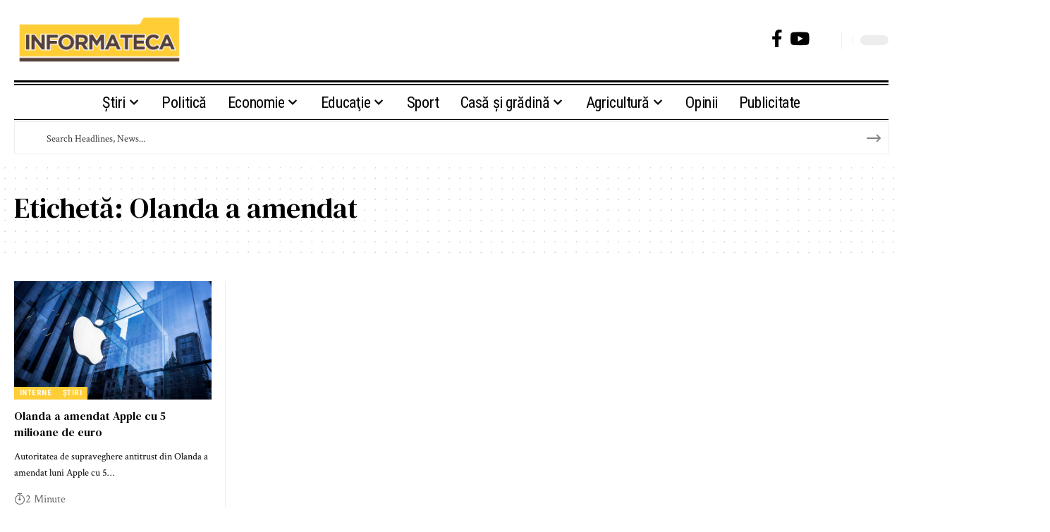

--- FILE ---
content_type: text/html; charset=UTF-8
request_url: https://informateca.ro/eticheta/olanda-a-amendat/
body_size: 17355
content:
<!DOCTYPE html><html lang="ro-RO"><head><script data-no-optimize="1">var litespeed_docref=sessionStorage.getItem("litespeed_docref");litespeed_docref&&(Object.defineProperty(document,"referrer",{get:function(){return litespeed_docref}}),sessionStorage.removeItem("litespeed_docref"));</script> <meta charset="UTF-8" /><meta http-equiv="X-UA-Compatible" content="IE=edge" /><meta name="viewport" content="width=device-width, initial-scale=1.0" /><link rel="profile" href="https://gmpg.org/xfn/11" /><meta name='robots' content='index, follow, max-image-preview:large, max-snippet:-1, max-video-preview:-1' /><title>Olanda a amendat Arhive &#8226; Informateca</title><meta name="description" content="tds_thumb_td_696x385_retina" /><link rel="preconnect" href="https://fonts.gstatic.com" crossorigin><link rel="preload" as="style" onload="this.onload=null;this.rel='stylesheet'" id="rb-preload-gfonts" href="https://fonts.googleapis.com/css?family=Crimson+Text%3A400%2C600%2C700%2C400italic%2C600italic%2C700italic%7CDM+Serif+Text%3A400%2C400italic%7CRoboto+Condensed%3A700%2C400&amp;display=swap" crossorigin><noscript><link rel="stylesheet" href="https://fonts.googleapis.com/css?family=Crimson+Text%3A400%2C600%2C700%2C400italic%2C600italic%2C700italic%7CDM+Serif+Text%3A400%2C400italic%7CRoboto+Condensed%3A700%2C400&amp;display=swap"></noscript><link rel="canonical" href="https://informateca.ro/eticheta/olanda-a-amendat/" /><meta property="og:locale" content="ro_RO" /><meta property="og:type" content="article" /><meta property="og:title" content="Olanda a amendat Arhive &#8226; Informateca" /><meta property="og:description" content="tds_thumb_td_696x385_retina" /><meta property="og:url" content="https://informateca.ro/eticheta/olanda-a-amendat/" /><meta property="og:site_name" content="Informateca" /><meta property="og:image" content="https://informateca.ro/wp-content/uploads/2022/07/logo-informateca.png" /><meta property="og:image:width" content="1009" /><meta property="og:image:height" content="312" /><meta property="og:image:type" content="image/png" /><meta name="twitter:card" content="summary_large_image" /> <script type="application/ld+json" class="yoast-schema-graph">{"@context":"https://schema.org","@graph":[{"@type":"CollectionPage","@id":"https://informateca.ro/eticheta/olanda-a-amendat/","url":"https://informateca.ro/eticheta/olanda-a-amendat/","name":"Olanda a amendat Arhive &#8226; Informateca","isPartOf":{"@id":"https://informateca.ro/#website"},"primaryImageOfPage":{"@id":"https://informateca.ro/eticheta/olanda-a-amendat/#primaryimage"},"image":{"@id":"https://informateca.ro/eticheta/olanda-a-amendat/#primaryimage"},"thumbnailUrl":"https://informateca.ro/wp-content/uploads/2017/04/apple-fbi-514451372.jpg","description":"tds_thumb_td_696x385_retina","breadcrumb":{"@id":"https://informateca.ro/eticheta/olanda-a-amendat/#breadcrumb"},"inLanguage":"ro-RO"},{"@type":"ImageObject","inLanguage":"ro-RO","@id":"https://informateca.ro/eticheta/olanda-a-amendat/#primaryimage","url":"https://informateca.ro/wp-content/uploads/2017/04/apple-fbi-514451372.jpg","contentUrl":"https://informateca.ro/wp-content/uploads/2017/04/apple-fbi-514451372.jpg","width":2500,"height":1667,"caption":"MacBook Air"},{"@type":"BreadcrumbList","@id":"https://informateca.ro/eticheta/olanda-a-amendat/#breadcrumb","itemListElement":[{"@type":"ListItem","position":1,"name":"tds_thumb_td_696x385_retinatds_thumb_td_696x385_retinaPrima pagină","item":"https://informateca.ro/"},{"@type":"ListItem","position":2,"name":"Olanda a amendat"}]},{"@type":"WebSite","@id":"https://informateca.ro/#website","url":"https://informateca.ro/","name":"Informateca.ro","description":"Informateca","publisher":{"@id":"https://informateca.ro/#organization"},"alternateName":"Sursa ta de informații actualizate și credibile","potentialAction":[{"@type":"SearchAction","target":{"@type":"EntryPoint","urlTemplate":"https://informateca.ro/?s={search_term_string}"},"query-input":{"@type":"PropertyValueSpecification","valueRequired":true,"valueName":"search_term_string"}}],"inLanguage":"ro-RO"},{"@type":"Organization","@id":"https://informateca.ro/#organization","name":"informateca.ro","url":"https://informateca.ro/","logo":{"@type":"ImageObject","inLanguage":"ro-RO","@id":"https://informateca.ro/#/schema/logo/image/","url":"https://informateca.ro/wp-content/uploads/2022/07/logo-informateca.png","contentUrl":"https://informateca.ro/wp-content/uploads/2022/07/logo-informateca.png","width":1009,"height":312,"caption":"informateca.ro"},"image":{"@id":"https://informateca.ro/#/schema/logo/image/"},"sameAs":["https://www.facebook.com/informateca.ro"]}]}</script> <link rel="alternate" type="application/rss+xml" title="Informateca &raquo; Flux" href="https://informateca.ro/feed/" /><link rel="alternate" type="application/rss+xml" title="Informateca &raquo; Flux comentarii" href="https://informateca.ro/comments/feed/" /><link rel="alternate" type="application/rss+xml" title="Informateca &raquo; Flux etichetă Olanda a amendat" href="https://informateca.ro/eticheta/olanda-a-amendat/feed/" /> <script type="application/ld+json">{
    "@context": "https://schema.org",
    "@type": "Organization",
    "legalName": "Informateca",
    "url": "https://informateca.ro/",
    "logo": "https://informateca.ro/wp-content/uploads/2022/07/logo-informateca.png",
    "sameAs": [
        "https://www.facebook.com/informateca.ro",
        "https://www.youtube.com/@InformaTecaro"
    ]
}</script> <link data-optimized="2" rel="stylesheet" href="https://informateca.ro/wp-content/litespeed/css/68000763b967fac71d24a7ceac62f216.css?ver=3da98" /> <script type="litespeed/javascript" data-src="https://informateca.ro/wp-includes/js/jquery/jquery.min.js?ver=3.7.1" id="jquery-core-js"></script> <link rel="preload" href="https://informateca.ro/wp-content/themes/foxiz/assets/fonts/icons.woff2?ver=2.5.0" as="font" type="font/woff2" crossorigin="anonymous"><link rel="https://api.w.org/" href="https://informateca.ro/wp-json/" /><link rel="alternate" title="JSON" type="application/json" href="https://informateca.ro/wp-json/wp/v2/tags/24114" /><link rel="EditURI" type="application/rsd+xml" title="RSD" href="https://informateca.ro/xmlrpc.php?rsd" /><meta name="generator" content="WordPress 6.9" /><meta name="generator" content="Elementor 3.34.4; features: e_font_icon_svg, additional_custom_breakpoints; settings: css_print_method-external, google_font-enabled, font_display-swap">
 <script type="litespeed/javascript" data-src="https://www.googletagmanager.com/gtag/js?id=G-N9Q4X789FY"></script> <script type="litespeed/javascript">window.dataLayer=window.dataLayer||[];function gtag(){dataLayer.push(arguments)}
gtag('js',new Date());gtag('config','G-N9Q4X789FY')</script> <script type="application/ld+json">{
    "@context": "https://schema.org",
    "@type": "WebSite",
    "@id": "https://informateca.ro/#website",
    "url": "https://informateca.ro/",
    "name": "Informateca",
    "potentialAction": {
        "@type": "SearchAction",
        "target": "https://informateca.ro/?s={search_term_string}",
        "query-input": "required name=search_term_string"
    }
}</script> <meta name="onesignal" content="wordpress-plugin"/> <script type="litespeed/javascript">window.OneSignalDeferred=window.OneSignalDeferred||[];OneSignalDeferred.push(function(OneSignal){var oneSignal_options={};window._oneSignalInitOptions=oneSignal_options;oneSignal_options.serviceWorkerParam={scope:'/'};oneSignal_options.serviceWorkerPath='OneSignalSDKWorker.js.php';OneSignal.Notifications.setDefaultUrl("https://informateca.ro");oneSignal_options.wordpress=!0;oneSignal_options.appId='2f7a8be7-c9ab-49f4-910e-d499bb30b85e';oneSignal_options.allowLocalhostAsSecureOrigin=!0;oneSignal_options.welcomeNotification={};oneSignal_options.welcomeNotification.title="Informateca";oneSignal_options.welcomeNotification.message="Bine ai venit în comunitatea noastră";oneSignal_options.path="https://informateca.ro/wp-content/plugins/onesignal-free-web-push-notifications/sdk_files/";oneSignal_options.safari_web_id="web.onesignal.auto.0c986762-0fae-40b1-a5f6-ee95f7275a97";oneSignal_options.promptOptions={};oneSignal_options.promptOptions.actionMessage="Află noutăți din Politică, Economie, Sport";oneSignal_options.promptOptions.exampleNotificationTitleDesktop="Aceasta este o notificare-exemplu";oneSignal_options.promptOptions.exampleNotificationMessageDesktop="Notificările vor apărea pe computerul tău";oneSignal_options.promptOptions.exampleNotificationTitleMobile="Aceasta este o notificare-exemplu";oneSignal_options.promptOptions.exampleNotificationMessageMobile="Notificările vor apărea pe mobilul tău";oneSignal_options.promptOptions.exampleNotificationCaption="Vei putea mereu sa iti schimbi preferintele";oneSignal_options.promptOptions.acceptButtonText="Da";oneSignal_options.promptOptions.cancelButtonText="Încă nu";oneSignal_options.promptOptions.siteName="https://informateca.ro";oneSignal_options.promptOptions.autoAcceptTitle="Da";OneSignal.init(window._oneSignalInitOptions);OneSignal.Slidedown.promptPush()});function documentInitOneSignal(){var oneSignal_elements=document.getElementsByClassName("OneSignal-prompt");var oneSignalLinkClickHandler=function(event){OneSignal.Notifications.requestPermission();event.preventDefault()};for(var i=0;i<oneSignal_elements.length;i++)
oneSignal_elements[i].addEventListener('click',oneSignalLinkClickHandler,!1);}
if(document.readyState==='complete'){documentInitOneSignal()}else{window.addEventListener("load",function(event){documentInitOneSignal()})}</script> <link rel="icon" href="https://informateca.ro/wp-content/uploads/2024/10/cropped-Informateca-Icon-32x32.png" sizes="32x32" /><link rel="icon" href="https://informateca.ro/wp-content/uploads/2024/10/cropped-Informateca-Icon-192x192.png" sizes="192x192" /><link rel="apple-touch-icon" href="https://informateca.ro/wp-content/uploads/2024/10/cropped-Informateca-Icon-180x180.png" /><meta name="msapplication-TileImage" content="https://informateca.ro/wp-content/uploads/2024/10/cropped-Informateca-Icon-270x270.png" /></head><body class="archive tag tag-olanda-a-amendat tag-24114 wp-embed-responsive wp-theme-foxiz elementor-default elementor-kit-180134 menu-ani-2 hover-ani-1 btn-ani-1 btn-transform-1 is-rm-1 lmeta-dot loader-1 dark-sw-1 mtax-1 is-hd-rb_template is-backtop " data-theme="default"><div class="site-outer"><div id="site-header" class="header-wrap rb-section header-template"><div class="navbar-outer navbar-template-outer"><div id="header-template-holder"><div class="header-template-inner"><div data-elementor-type="wp-post" data-elementor-id="1954" class="elementor elementor-1954"><section class="elementor-section elementor-top-section elementor-element elementor-element-c4ad8c6 elementor-section-content-middle e-section-sticky elementor-section-boxed elementor-section-height-default elementor-section-height-default" data-id="c4ad8c6" data-element_type="section" data-settings="{&quot;header_sticky&quot;:&quot;section-sticky&quot;,&quot;background_background&quot;:&quot;classic&quot;}"><div class="elementor-container elementor-column-gap-custom"><div class="elementor-column elementor-col-50 elementor-top-column elementor-element elementor-element-84485b0" data-id="84485b0" data-element_type="column"><div class="elementor-widget-wrap elementor-element-populated"><div class="elementor-element elementor-element-0491451 elementor-widget elementor-widget-foxiz-logo" data-id="0491451" data-element_type="widget" data-widget_type="foxiz-logo.default"><div class="elementor-widget-container"><div class="the-logo">
<a href="https://informateca.ro">
<img data-lazyloaded="1" src="[data-uri]" loading="lazy" loading="lazy" fetchpriority="auto" decoding="async" data-mode="default" width="1009" height="312" data-src="https://informateca.ro/wp-content/uploads/2022/07/logo-informateca.png" alt="logo informateca" />
<img data-lazyloaded="1" src="[data-uri]" loading="lazy" loading="lazy" fetchpriority="auto" decoding="async" data-mode="dark" width="1009" height="312" data-src="https://informateca.ro/wp-content/uploads/2022/07/logo-informateca.png" alt="logo informateca" />
</a></div></div></div></div></div><div class="elementor-column elementor-col-25 elementor-top-column elementor-element elementor-element-25035ec" data-id="25035ec" data-element_type="column"><div class="elementor-widget-wrap"></div></div><div class="elementor-column elementor-col-25 elementor-top-column elementor-element elementor-element-9131426" data-id="9131426" data-element_type="column"><div class="elementor-widget-wrap elementor-element-populated"><div class="elementor-element elementor-element-577743c elementor-widget__width-auto elementor-widget elementor-widget-foxiz-social-list" data-id="577743c" data-element_type="widget" data-widget_type="foxiz-social-list.default"><div class="elementor-widget-container"><div class="header-social-list"><div class="e-social-holder">
<a class="social-link-facebook" aria-label="Facebook" data-title="Facebook" href="https://www.facebook.com/informateca.ro" target="_blank" rel="noopener nofollow"><i class="rbi rbi-facebook" aria-hidden="true"></i></a><a class="social-link-youtube" aria-label="YouTube" data-title="YouTube" href="https://www.youtube.com/@InformaTecaro" target="_blank" rel="noopener nofollow"><i class="rbi rbi-youtube" aria-hidden="true"></i></a></div></div></div></div><div class="elementor-element elementor-element-f70b0cf elementor-widget__width-auto elementor-widget elementor-widget-foxiz-search-icon" data-id="f70b0cf" data-element_type="widget" data-widget_type="foxiz-search-icon.default"><div class="elementor-widget-container"><div class="wnav-holder w-header-search header-dropdown-outer">
<a href="#" role="button" data-title="Search" class="icon-holder header-element search-btn search-trigger" aria-label="Search">
<span class="search-icon-svg"></span>							</a><div class="header-dropdown"><div class="header-search-form is-icon-layout"><form method="get" action="https://informateca.ro/" class="rb-search-form"  data-search="post" data-limit="0" data-follow="0" data-tax="category" data-dsource="0"  data-ptype=""><div class="search-form-inner"><span class="search-icon"><span class="search-icon-svg"></span></span><span class="search-text"><input type="text" class="field" placeholder="Search Headlines, News..." value="" name="s"/></span><span class="rb-search-submit"><input type="submit" value="Search"/><i class="rbi rbi-cright" aria-hidden="true"></i></span></div></form></div></div></div></div></div><div class="elementor-element elementor-element-156a520 elementor-widget__width-auto elementor-widget elementor-widget-foxiz-dark-mode-toggle" data-id="156a520" data-element_type="widget" data-widget_type="foxiz-dark-mode-toggle.default"><div class="elementor-widget-container"><div class="dark-mode-toggle-wrap"><div class="dark-mode-toggle">
<span class="dark-mode-slide">
<i class="dark-mode-slide-btn mode-icon-dark" data-title="Schimbă la tema luminoasă"><svg class="svg-icon svg-mode-dark" aria-hidden="true" role="img" focusable="false" xmlns="http://www.w3.org/2000/svg" viewBox="0 0 1024 1024"><path fill="currentColor" d="M968.172 426.83c-2.349-12.673-13.274-21.954-26.16-22.226-12.876-0.22-24.192 8.54-27.070 21.102-27.658 120.526-133.48 204.706-257.334 204.706-145.582 0-264.022-118.44-264.022-264.020 0-123.86 84.18-229.676 204.71-257.33 12.558-2.88 21.374-14.182 21.102-27.066s-9.548-23.81-22.22-26.162c-27.996-5.196-56.654-7.834-85.176-7.834-123.938 0-240.458 48.266-328.098 135.904-87.638 87.638-135.902 204.158-135.902 328.096s48.264 240.458 135.902 328.096c87.64 87.638 204.16 135.904 328.098 135.904s240.458-48.266 328.098-135.904c87.638-87.638 135.902-204.158 135.902-328.096 0-28.498-2.638-57.152-7.828-85.17z"></path></svg></i>
<i class="dark-mode-slide-btn mode-icon-default" data-title="Schimbă la tema întunecată"><svg class="svg-icon svg-mode-light" aria-hidden="true" role="img" focusable="false" xmlns="http://www.w3.org/2000/svg" viewBox="0 0 232.447 232.447"><path fill="currentColor" d="M116.211,194.8c-4.143,0-7.5,3.357-7.5,7.5v22.643c0,4.143,3.357,7.5,7.5,7.5s7.5-3.357,7.5-7.5V202.3 C123.711,198.157,120.354,194.8,116.211,194.8z" /><path fill="currentColor" d="M116.211,37.645c4.143,0,7.5-3.357,7.5-7.5V7.505c0-4.143-3.357-7.5-7.5-7.5s-7.5,3.357-7.5,7.5v22.641 C108.711,34.288,112.068,37.645,116.211,37.645z" /><path fill="currentColor" d="M50.054,171.78l-16.016,16.008c-2.93,2.929-2.931,7.677-0.003,10.606c1.465,1.466,3.385,2.198,5.305,2.198 c1.919,0,3.838-0.731,5.302-2.195l16.016-16.008c2.93-2.929,2.931-7.677,0.003-10.606C57.731,168.852,52.982,168.851,50.054,171.78 z" /><path fill="currentColor" d="M177.083,62.852c1.919,0,3.838-0.731,5.302-2.195L198.4,44.649c2.93-2.929,2.931-7.677,0.003-10.606 c-2.93-2.932-7.679-2.931-10.607-0.003l-16.016,16.008c-2.93,2.929-2.931,7.677-0.003,10.607 C173.243,62.12,175.163,62.852,177.083,62.852z" /><path fill="currentColor" d="M37.645,116.224c0-4.143-3.357-7.5-7.5-7.5H7.5c-4.143,0-7.5,3.357-7.5,7.5s3.357,7.5,7.5,7.5h22.645 C34.287,123.724,37.645,120.366,37.645,116.224z" /><path fill="currentColor" d="M224.947,108.724h-22.652c-4.143,0-7.5,3.357-7.5,7.5s3.357,7.5,7.5,7.5h22.652c4.143,0,7.5-3.357,7.5-7.5 S229.09,108.724,224.947,108.724z" /><path fill="currentColor" d="M50.052,60.655c1.465,1.465,3.384,2.197,5.304,2.197c1.919,0,3.839-0.732,5.303-2.196c2.93-2.929,2.93-7.678,0.001-10.606 L44.652,34.042c-2.93-2.93-7.679-2.929-10.606-0.001c-2.93,2.929-2.93,7.678-0.001,10.606L50.052,60.655z" /><path fill="currentColor" d="M182.395,171.782c-2.93-2.929-7.679-2.93-10.606-0.001c-2.93,2.929-2.93,7.678-0.001,10.607l16.007,16.008 c1.465,1.465,3.384,2.197,5.304,2.197c1.919,0,3.839-0.732,5.303-2.196c2.93-2.929,2.93-7.678,0.001-10.607L182.395,171.782z" /><path fill="currentColor" d="M116.22,48.7c-37.232,0-67.523,30.291-67.523,67.523s30.291,67.523,67.523,67.523s67.522-30.291,67.522-67.523 S153.452,48.7,116.22,48.7z M116.22,168.747c-28.962,0-52.523-23.561-52.523-52.523S87.258,63.7,116.22,63.7 c28.961,0,52.522,23.562,52.522,52.523S145.181,168.747,116.22,168.747z" /></svg></i>
</span></div></div></div></div></div></div></div></section><section class="elementor-section elementor-top-section elementor-element elementor-element-5d9fcc2 e-section-sticky elementor-section-boxed elementor-section-height-default elementor-section-height-default" data-id="5d9fcc2" data-element_type="section" data-settings="{&quot;header_sticky&quot;:&quot;section-sticky&quot;}"><div class="elementor-container elementor-column-gap-custom"><div class="elementor-column elementor-col-100 elementor-top-column elementor-element elementor-element-e496e81" data-id="e496e81" data-element_type="column"><div class="elementor-widget-wrap elementor-element-populated"><div class="elementor-element elementor-element-d775631 elementor-widget-divider--view-line elementor-widget elementor-widget-divider" data-id="d775631" data-element_type="widget" data-widget_type="divider.default"><div class="elementor-divider">
<span class="elementor-divider-separator">
</span></div></div><div class="elementor-element elementor-element-0557791 is-divider-0 elementor-widget elementor-widget-foxiz-navigation" data-id="0557791" data-element_type="widget" data-widget_type="foxiz-navigation.default"><div class="elementor-widget-container"><nav id="site-navigation" class="main-menu-wrap template-menu" aria-label="main menu"><ul id="menu-meniu-principal" class="main-menu rb-menu large-menu" itemscope itemtype="https://www.schema.org/SiteNavigationElement"><li id="menu-item-195039" class="menu-item menu-item-type-taxonomy menu-item-object-category menu-item-has-children menu-item-195039"><a href="https://informateca.ro/stiri/"><span>Știri</span></a><ul class="sub-menu"><li id="menu-item-195041" class="menu-item menu-item-type-taxonomy menu-item-object-category menu-item-195041"><a href="https://informateca.ro/stiri/stiri-interne/"><span>Interne</span></a></li><li id="menu-item-195040" class="menu-item menu-item-type-taxonomy menu-item-object-category menu-item-195040"><a href="https://informateca.ro/stiri/stiri-externe/"><span>Externe</span></a></li><li id="menu-item-195042" class="menu-item menu-item-type-taxonomy menu-item-object-category menu-item-195042"><a href="https://informateca.ro/stiri/sanatate/"><span>Sănătate</span></a></li><li id="menu-item-195043" class="menu-item menu-item-type-taxonomy menu-item-object-category menu-item-195043"><a href="https://informateca.ro/stiri/showbiz/"><span>Showbiz</span></a></li><li id="menu-item-195044" class="menu-item menu-item-type-taxonomy menu-item-object-category menu-item-195044"><a href="https://informateca.ro/stiri/turism/"><span>Turism și relaxare</span></a></li></ul></li><li id="menu-item-195036" class="menu-item menu-item-type-taxonomy menu-item-object-category menu-item-195036"><a href="https://informateca.ro/politica-activitate-social-istorica/"><span>Politică</span></a></li><li id="menu-item-195024" class="menu-item menu-item-type-taxonomy menu-item-object-category menu-item-has-children menu-item-195024"><a href="https://informateca.ro/economie/"><span>Economie</span></a><ul class="sub-menu"><li id="menu-item-195025" class="menu-item menu-item-type-taxonomy menu-item-object-category menu-item-195025"><a href="https://informateca.ro/economie/auto/"><span>Auto</span></a></li><li id="menu-item-195026" class="menu-item menu-item-type-taxonomy menu-item-object-category menu-item-195026"><a href="https://informateca.ro/economie/financiar/"><span>Financiar</span></a></li><li id="menu-item-195027" class="menu-item menu-item-type-taxonomy menu-item-object-category menu-item-195027"><a href="https://informateca.ro/economie/itc/"><span>IT&amp;C</span></a></li></ul></li><li id="menu-item-195028" class="menu-item menu-item-type-taxonomy menu-item-object-category menu-item-has-children menu-item-195028"><a href="https://informateca.ro/educatie/"><span>Educaţie</span></a><ul class="sub-menu"><li id="menu-item-195029" class="menu-item menu-item-type-taxonomy menu-item-object-category menu-item-195029"><a href="https://informateca.ro/educatie/actualitate/"><span>Actualitate</span></a></li><li id="menu-item-195030" class="menu-item menu-item-type-taxonomy menu-item-object-category menu-item-195030"><a href="https://informateca.ro/educatie/prescolar/"><span>Preşcolar</span></a></li><li id="menu-item-195031" class="menu-item menu-item-type-taxonomy menu-item-object-category menu-item-195031"><a href="https://informateca.ro/educatie/scoala/"><span>Şcoala</span></a></li><li id="menu-item-195033" class="menu-item menu-item-type-taxonomy menu-item-object-category menu-item-195033"><a href="https://informateca.ro/educatie/studii-in-strainatate/"><span>Studii în străinătate</span></a></li><li id="menu-item-195034" class="menu-item menu-item-type-taxonomy menu-item-object-category menu-item-195034"><a href="https://informateca.ro/educatie/universitar/"><span>Universitar</span></a></li></ul></li><li id="menu-item-195038" class="menu-item menu-item-type-taxonomy menu-item-object-category menu-item-195038"><a href="https://informateca.ro/sport/"><span>Sport</span></a></li><li id="menu-item-195019" class="menu-item menu-item-type-taxonomy menu-item-object-category menu-item-has-children menu-item-195019"><a href="https://informateca.ro/casa-si-gradina/"><span>Casă şi grădină</span></a><ul class="sub-menu"><li id="menu-item-195020" class="menu-item menu-item-type-taxonomy menu-item-object-category menu-item-195020"><a href="https://informateca.ro/casa-si-gradina/amenajari/"><span>Amenajări</span></a></li><li id="menu-item-195021" class="menu-item menu-item-type-taxonomy menu-item-object-category menu-item-195021"><a href="https://informateca.ro/casa-si-gradina/gradina/"><span>Grădină</span></a></li><li id="menu-item-195022" class="menu-item menu-item-type-taxonomy menu-item-object-category menu-item-195022"><a href="https://informateca.ro/casa-si-gradina/info-util/"><span>Info util</span></a></li><li id="menu-item-195023" class="menu-item menu-item-type-taxonomy menu-item-object-category menu-item-195023"><a href="https://informateca.ro/casa-si-gradina/noutati/"><span>Noutăţi CasoTeca</span></a></li></ul></li><li id="menu-item-195015" class="menu-item menu-item-type-taxonomy menu-item-object-category menu-item-has-children menu-item-195015"><a href="https://informateca.ro/agricultura/"><span>Agricultură</span></a><ul class="sub-menu"><li id="menu-item-195016" class="menu-item menu-item-type-taxonomy menu-item-object-category menu-item-195016"><a href="https://informateca.ro/agricultura/la-zi/"><span>La zi</span></a></li><li id="menu-item-195017" class="menu-item menu-item-type-taxonomy menu-item-object-category menu-item-195017"><a href="https://informateca.ro/agricultura/produse-agricole/"><span>Produse</span></a></li><li id="menu-item-195018" class="menu-item menu-item-type-taxonomy menu-item-object-category menu-item-195018"><a href="https://informateca.ro/agricultura/utilaje/"><span>Utilaje</span></a></li></ul></li><li id="menu-item-195035" class="menu-item menu-item-type-taxonomy menu-item-object-category menu-item-195035"><a href="https://informateca.ro/opinie/"><span>Opinii</span></a></li><li id="menu-item-195037" class="menu-item menu-item-type-taxonomy menu-item-object-category menu-item-195037"><a href="https://informateca.ro/publicitate-publicatiile-mediateca-informateca-ro/"><span>Publicitate</span></a></li></ul></nav></div></div><div class="elementor-element elementor-element-d75032e elementor-widget elementor-widget-foxiz-search-icon" data-id="d75032e" data-element_type="widget" data-widget_type="foxiz-search-icon.default"><div class="elementor-widget-container"><div class="header-search-form is-form-layout"><form method="get" action="https://informateca.ro/" class="rb-search-form"  data-search="post" data-limit="0" data-follow="0" data-tax="category" data-dsource="0"  data-ptype=""><div class="search-form-inner"><span class="search-icon"><span class="search-icon-svg"></span></span><span class="search-text"><input type="text" class="field" placeholder="Search Headlines, News..." value="" name="s"/></span><span class="rb-search-submit"><input type="submit" value="Search"/><i class="rbi rbi-cright" aria-hidden="true"></i></span></div></form></div></div></div><div class="elementor-element elementor-element-740ec04 elementor-widget elementor-widget-spacer" data-id="740ec04" data-element_type="widget" data-widget_type="spacer.default"><div class="elementor-spacer"><div class="elementor-spacer-inner"></div></div></div></div></div></div></section></div></div><div id="header-mobile" class="header-mobile mh-style-shadow"><div class="header-mobile-wrap"><div class="mbnav edge-padding"><div class="navbar-left"><div class="mobile-logo-wrap is-image-logo site-branding">
<a href="https://informateca.ro/" title="Informateca">
<img data-lazyloaded="1" src="[data-uri]" fetchpriority="high" class="logo-default" data-mode="default" height="312" width="1009" data-src="https://informateca.ro/wp-content/uploads/2022/07/logo-informateca.png" alt="Informateca" decoding="async" loading="eager" fetchpriority="high"><img data-lazyloaded="1" src="[data-uri]" fetchpriority="high" class="logo-dark" data-mode="dark" height="312" width="1009" data-src="https://informateca.ro/wp-content/uploads/2022/07/logo-informateca.png" alt="Informateca" decoding="async" loading="eager" fetchpriority="high">			</a></div></div><div class="navbar-right">
<a role="button" href="#" class="mobile-menu-trigger mobile-search-icon" aria-label="search"><span class="search-icon-svg"></span></a><div class="dark-mode-toggle-wrap"><div class="dark-mode-toggle">
<span class="dark-mode-slide">
<i class="dark-mode-slide-btn mode-icon-dark" data-title="Schimbă la tema luminoasă"><svg class="svg-icon svg-mode-dark" aria-hidden="true" role="img" focusable="false" xmlns="http://www.w3.org/2000/svg" viewBox="0 0 1024 1024"><path fill="currentColor" d="M968.172 426.83c-2.349-12.673-13.274-21.954-26.16-22.226-12.876-0.22-24.192 8.54-27.070 21.102-27.658 120.526-133.48 204.706-257.334 204.706-145.582 0-264.022-118.44-264.022-264.020 0-123.86 84.18-229.676 204.71-257.33 12.558-2.88 21.374-14.182 21.102-27.066s-9.548-23.81-22.22-26.162c-27.996-5.196-56.654-7.834-85.176-7.834-123.938 0-240.458 48.266-328.098 135.904-87.638 87.638-135.902 204.158-135.902 328.096s48.264 240.458 135.902 328.096c87.64 87.638 204.16 135.904 328.098 135.904s240.458-48.266 328.098-135.904c87.638-87.638 135.902-204.158 135.902-328.096 0-28.498-2.638-57.152-7.828-85.17z"></path></svg></i>
<i class="dark-mode-slide-btn mode-icon-default" data-title="Schimbă la tema întunecată"><svg class="svg-icon svg-mode-light" aria-hidden="true" role="img" focusable="false" xmlns="http://www.w3.org/2000/svg" viewBox="0 0 232.447 232.447"><path fill="currentColor" d="M116.211,194.8c-4.143,0-7.5,3.357-7.5,7.5v22.643c0,4.143,3.357,7.5,7.5,7.5s7.5-3.357,7.5-7.5V202.3 C123.711,198.157,120.354,194.8,116.211,194.8z" /><path fill="currentColor" d="M116.211,37.645c4.143,0,7.5-3.357,7.5-7.5V7.505c0-4.143-3.357-7.5-7.5-7.5s-7.5,3.357-7.5,7.5v22.641 C108.711,34.288,112.068,37.645,116.211,37.645z" /><path fill="currentColor" d="M50.054,171.78l-16.016,16.008c-2.93,2.929-2.931,7.677-0.003,10.606c1.465,1.466,3.385,2.198,5.305,2.198 c1.919,0,3.838-0.731,5.302-2.195l16.016-16.008c2.93-2.929,2.931-7.677,0.003-10.606C57.731,168.852,52.982,168.851,50.054,171.78 z" /><path fill="currentColor" d="M177.083,62.852c1.919,0,3.838-0.731,5.302-2.195L198.4,44.649c2.93-2.929,2.931-7.677,0.003-10.606 c-2.93-2.932-7.679-2.931-10.607-0.003l-16.016,16.008c-2.93,2.929-2.931,7.677-0.003,10.607 C173.243,62.12,175.163,62.852,177.083,62.852z" /><path fill="currentColor" d="M37.645,116.224c0-4.143-3.357-7.5-7.5-7.5H7.5c-4.143,0-7.5,3.357-7.5,7.5s3.357,7.5,7.5,7.5h22.645 C34.287,123.724,37.645,120.366,37.645,116.224z" /><path fill="currentColor" d="M224.947,108.724h-22.652c-4.143,0-7.5,3.357-7.5,7.5s3.357,7.5,7.5,7.5h22.652c4.143,0,7.5-3.357,7.5-7.5 S229.09,108.724,224.947,108.724z" /><path fill="currentColor" d="M50.052,60.655c1.465,1.465,3.384,2.197,5.304,2.197c1.919,0,3.839-0.732,5.303-2.196c2.93-2.929,2.93-7.678,0.001-10.606 L44.652,34.042c-2.93-2.93-7.679-2.929-10.606-0.001c-2.93,2.929-2.93,7.678-0.001,10.606L50.052,60.655z" /><path fill="currentColor" d="M182.395,171.782c-2.93-2.929-7.679-2.93-10.606-0.001c-2.93,2.929-2.93,7.678-0.001,10.607l16.007,16.008 c1.465,1.465,3.384,2.197,5.304,2.197c1.919,0,3.839-0.732,5.303-2.196c2.93-2.929,2.93-7.678,0.001-10.607L182.395,171.782z" /><path fill="currentColor" d="M116.22,48.7c-37.232,0-67.523,30.291-67.523,67.523s30.291,67.523,67.523,67.523s67.522-30.291,67.522-67.523 S153.452,48.7,116.22,48.7z M116.22,168.747c-28.962,0-52.523-23.561-52.523-52.523S87.258,63.7,116.22,63.7 c28.961,0,52.522,23.562,52.522,52.523S145.181,168.747,116.22,168.747z" /></svg></i>
</span></div></div><div class="mobile-toggle-wrap">
<a href="#" class="mobile-menu-trigger" role="button" rel="nofollow" aria-label="Open mobile menu">		<span class="burger-icon"><span></span><span></span><span></span></span>
</a></div></div></div></div><div class="mobile-collapse"><div class="collapse-holder"><div class="collapse-inner"><div class="mobile-search-form edge-padding"><div class="header-search-form is-form-layout">
<span class="h5">Cauta...</span><form method="get" action="https://informateca.ro/" class="rb-search-form"  data-search="post" data-limit="0" data-follow="0" data-tax="category" data-dsource="0"  data-ptype=""><div class="search-form-inner"><span class="search-icon"><span class="search-icon-svg"></span></span><span class="search-text"><input type="text" class="field" placeholder="Search Headlines, News..." value="" name="s"/></span><span class="rb-search-submit"><input type="submit" value="Search"/><i class="rbi rbi-cright" aria-hidden="true"></i></span></div></form></div></div><nav class="mobile-menu-wrap edge-padding"><ul id="mobile-menu" class="mobile-menu"><li class="menu-item menu-item-type-taxonomy menu-item-object-category menu-item-has-children menu-item-195039"><a href="https://informateca.ro/stiri/"><span>Știri</span></a><ul class="sub-menu"><li class="menu-item menu-item-type-taxonomy menu-item-object-category menu-item-195041"><a href="https://informateca.ro/stiri/stiri-interne/"><span>Interne</span></a></li><li class="menu-item menu-item-type-taxonomy menu-item-object-category menu-item-195040"><a href="https://informateca.ro/stiri/stiri-externe/"><span>Externe</span></a></li><li class="menu-item menu-item-type-taxonomy menu-item-object-category menu-item-195042"><a href="https://informateca.ro/stiri/sanatate/"><span>Sănătate</span></a></li><li class="menu-item menu-item-type-taxonomy menu-item-object-category menu-item-195043"><a href="https://informateca.ro/stiri/showbiz/"><span>Showbiz</span></a></li><li class="menu-item menu-item-type-taxonomy menu-item-object-category menu-item-195044"><a href="https://informateca.ro/stiri/turism/"><span>Turism și relaxare</span></a></li></ul></li><li class="menu-item menu-item-type-taxonomy menu-item-object-category menu-item-195036"><a href="https://informateca.ro/politica-activitate-social-istorica/"><span>Politică</span></a></li><li class="menu-item menu-item-type-taxonomy menu-item-object-category menu-item-has-children menu-item-195024"><a href="https://informateca.ro/economie/"><span>Economie</span></a><ul class="sub-menu"><li class="menu-item menu-item-type-taxonomy menu-item-object-category menu-item-195025"><a href="https://informateca.ro/economie/auto/"><span>Auto</span></a></li><li class="menu-item menu-item-type-taxonomy menu-item-object-category menu-item-195026"><a href="https://informateca.ro/economie/financiar/"><span>Financiar</span></a></li><li class="menu-item menu-item-type-taxonomy menu-item-object-category menu-item-195027"><a href="https://informateca.ro/economie/itc/"><span>IT&amp;C</span></a></li></ul></li><li class="menu-item menu-item-type-taxonomy menu-item-object-category menu-item-has-children menu-item-195028"><a href="https://informateca.ro/educatie/"><span>Educaţie</span></a><ul class="sub-menu"><li class="menu-item menu-item-type-taxonomy menu-item-object-category menu-item-195029"><a href="https://informateca.ro/educatie/actualitate/"><span>Actualitate</span></a></li><li class="menu-item menu-item-type-taxonomy menu-item-object-category menu-item-195030"><a href="https://informateca.ro/educatie/prescolar/"><span>Preşcolar</span></a></li><li class="menu-item menu-item-type-taxonomy menu-item-object-category menu-item-195031"><a href="https://informateca.ro/educatie/scoala/"><span>Şcoala</span></a></li><li class="menu-item menu-item-type-taxonomy menu-item-object-category menu-item-195033"><a href="https://informateca.ro/educatie/studii-in-strainatate/"><span>Studii în străinătate</span></a></li><li class="menu-item menu-item-type-taxonomy menu-item-object-category menu-item-195034"><a href="https://informateca.ro/educatie/universitar/"><span>Universitar</span></a></li></ul></li><li class="menu-item menu-item-type-taxonomy menu-item-object-category menu-item-195038"><a href="https://informateca.ro/sport/"><span>Sport</span></a></li><li class="menu-item menu-item-type-taxonomy menu-item-object-category menu-item-has-children menu-item-195019"><a href="https://informateca.ro/casa-si-gradina/"><span>Casă şi grădină</span></a><ul class="sub-menu"><li class="menu-item menu-item-type-taxonomy menu-item-object-category menu-item-195020"><a href="https://informateca.ro/casa-si-gradina/amenajari/"><span>Amenajări</span></a></li><li class="menu-item menu-item-type-taxonomy menu-item-object-category menu-item-195021"><a href="https://informateca.ro/casa-si-gradina/gradina/"><span>Grădină</span></a></li><li class="menu-item menu-item-type-taxonomy menu-item-object-category menu-item-195022"><a href="https://informateca.ro/casa-si-gradina/info-util/"><span>Info util</span></a></li><li class="menu-item menu-item-type-taxonomy menu-item-object-category menu-item-195023"><a href="https://informateca.ro/casa-si-gradina/noutati/"><span>Noutăţi CasoTeca</span></a></li></ul></li><li class="menu-item menu-item-type-taxonomy menu-item-object-category menu-item-has-children menu-item-195015"><a href="https://informateca.ro/agricultura/"><span>Agricultură</span></a><ul class="sub-menu"><li class="menu-item menu-item-type-taxonomy menu-item-object-category menu-item-195016"><a href="https://informateca.ro/agricultura/la-zi/"><span>La zi</span></a></li><li class="menu-item menu-item-type-taxonomy menu-item-object-category menu-item-195017"><a href="https://informateca.ro/agricultura/produse-agricole/"><span>Produse</span></a></li><li class="menu-item menu-item-type-taxonomy menu-item-object-category menu-item-195018"><a href="https://informateca.ro/agricultura/utilaje/"><span>Utilaje</span></a></li></ul></li><li class="menu-item menu-item-type-taxonomy menu-item-object-category menu-item-195035"><a href="https://informateca.ro/opinie/"><span>Opinii</span></a></li><li class="menu-item menu-item-type-taxonomy menu-item-object-category menu-item-195037"><a href="https://informateca.ro/publicitate-publicatiile-mediateca-informateca-ro/"><span>Publicitate</span></a></li></ul></nav><div class="collapse-sections"><div class="mobile-socials">
<span class="mobile-social-title h6">Follow US</span>
<a class="social-link-facebook" aria-label="Facebook" data-title="Facebook" href="https://www.facebook.com/informateca.ro" target="_blank" rel="noopener nofollow"><i class="rbi rbi-facebook" aria-hidden="true"></i></a><a class="social-link-youtube" aria-label="YouTube" data-title="YouTube" href="https://www.youtube.com/@InformaTecaro" target="_blank" rel="noopener nofollow"><i class="rbi rbi-youtube" aria-hidden="true"></i></a></div></div><div class="collapse-footer"><div class="collapse-copyright">© 2024 Informateca.ro</div></div></div></div></div></div></div></div></div><div class="site-wrap"><header class="archive-header is-archive-page is-pattern pattern-dot"><div class="rb-container edge-padding archive-header-content"><h1 class="archive-title">Etichetă: <span>Olanda a amendat</span></h1></div></header><div class="blog-builder"><div data-elementor-type="wp-post" data-elementor-id="2124" class="elementor elementor-2124"><section class="elementor-section elementor-top-section elementor-element elementor-element-35db109 elementor-section-boxed elementor-section-height-default elementor-section-height-default" data-id="35db109" data-element_type="section"><div class="elementor-container elementor-column-gap-custom"><div class="elementor-column elementor-col-100 elementor-top-column elementor-element elementor-element-d3174b3" data-id="d3174b3" data-element_type="column"><div class="elementor-widget-wrap elementor-element-populated"><div class="elementor-element elementor-element-954328e elementor-widget elementor-widget-foxiz-grid-1" data-id="954328e" data-element_type="widget" data-widget_type="foxiz-grid-1.default"><div class="elementor-widget-container"><div id="uid_954328e" class="block-wrap block-grid block-grid-1 rb-columns rb-col-4 rb-tcol-3 rb-mcol-1 is-gap-custom col-border is-border-gray hovering-bw bottom-border is-b-border-gray no-last-bb ecat-bg-4 meta-s-default"><div class="block-inner"><div class="p-wrap p-grid p-grid-1" data-pid="134150"><div class="feat-holder"><div class="p-featured">
<a class="p-flink" href="https://informateca.ro/olanda-a-amendat-apple-cu-5-milioane-de-euro/" title="Olanda a amendat Apple cu 5 milioane de euro">
<img data-lazyloaded="1" src="[data-uri]" loading="lazy" width="420" height="280" data-src="https://informateca.ro/wp-content/uploads/2017/04/apple-fbi-514451372.jpg" class="featured-img wp-post-image" alt="" loading="lazy" decoding="async" />		</a></div><div class="p-categories light-scheme p-top"><a class="p-category category-id-3300" href="https://informateca.ro/stiri/stiri-interne/" rel="category">Interne</a><a class="p-category category-id-1" href="https://informateca.ro/stiri/" rel="category">Știri</a></div></div><h4 class="entry-title">		<a class="p-url" href="https://informateca.ro/olanda-a-amendat-apple-cu-5-milioane-de-euro/" rel="bookmark">Olanda a amendat Apple cu 5 milioane de euro</a></h4><p class="entry-summary">Autoritatea de supraveghere antitrust din Olanda a amendat luni Apple cu 5&hellip;</p><div class="p-meta has-bookmark"><div class="meta-inner is-meta"><div class="meta-el meta-read"><i class="rbi rbi-watch" aria-hidden="true"></i>2 Minute</div></div></div></div></div></div></div></div></div></div></div></section></div></div></div><footer class="footer-wrap rb-section footer-etemplate"><div data-elementor-type="wp-post" data-elementor-id="1987" class="elementor elementor-1987"><section class="elementor-section elementor-top-section elementor-element elementor-element-0f36469 elementor-section-boxed elementor-section-height-default elementor-section-height-default" data-id="0f36469" data-element_type="section"><div class="elementor-container elementor-column-gap-custom"><div class="elementor-column elementor-col-100 elementor-top-column elementor-element elementor-element-a9e05d8" data-id="a9e05d8" data-element_type="column"><div class="elementor-widget-wrap elementor-element-populated"><div class="elementor-element elementor-element-bc94328 elementor-widget-divider--separator-type-pattern elementor-widget-divider--no-spacing elementor-widget-divider--view-line elementor-widget elementor-widget-divider" data-id="bc94328" data-element_type="widget" data-widget_type="divider.default"><div class="elementor-divider" style="--divider-pattern-url: url(&quot;data:image/svg+xml,%3Csvg xmlns=&#039;http://www.w3.org/2000/svg&#039; preserveAspectRatio=&#039;none&#039; overflow=&#039;visible&#039; height=&#039;100%&#039; viewBox=&#039;0 0 24 24&#039; fill=&#039;black&#039; stroke=&#039;none&#039;%3E%3Cpath d=&#039;M24,8v12H0V8H24z M24,4v1H0V4H24z&#039;/%3E%3C/svg%3E&quot;);">
<span class="elementor-divider-separator">
</span></div></div><div class="elementor-element elementor-element-ed628be elementor-widget-divider--view-line elementor-widget elementor-widget-divider" data-id="ed628be" data-element_type="widget" data-widget_type="divider.default"><div class="elementor-divider">
<span class="elementor-divider-separator">
</span></div></div></div></div></div></section><div class="elementor-element elementor-element-ee18f02 e-flex e-con-boxed e-con e-parent" data-id="ee18f02" data-element_type="container"><div class="e-con-inner"><div class="elementor-element elementor-element-58b15a5 e-con-full e-flex e-con e-child" data-id="58b15a5" data-element_type="container"><div class="elementor-element elementor-element-e4d3c33 elementor-widget elementor-widget-foxiz-logo" data-id="e4d3c33" data-element_type="widget" data-widget_type="foxiz-logo.default"><div class="elementor-widget-container"><div class="the-logo">
<a href="https://informateca.ro/">
<img data-lazyloaded="1" src="[data-uri]" fetchpriority="high" loading="eager" fetchpriority="high" decoding="async" data-mode="default" width="1009" height="312" data-src="https://informateca.ro/wp-content/uploads/2022/07/logo-informateca.png" alt="logo informateca" />
<img data-lazyloaded="1" src="[data-uri]" fetchpriority="high" loading="eager" fetchpriority="high" decoding="async" data-mode="dark" width="1009" height="312" data-src="https://informateca.ro/wp-content/uploads/2022/07/logo-informateca.png" alt="logo informateca" />
</a></div></div></div></div><div class="elementor-element elementor-element-e828a0b e-con-full e-flex e-con e-child" data-id="e828a0b" data-element_type="container"><div class="elementor-element elementor-element-5b7151f is-divider-0 elementor-widget elementor-widget-foxiz-navigation" data-id="5b7151f" data-element_type="widget" data-widget_type="foxiz-navigation.default"><div class="elementor-widget-container"><nav id="site-navigation" class="main-menu-wrap template-menu" aria-label="main menu"><ul id="menu-meniu-top" class="main-menu rb-menu large-menu" itemscope itemtype="https://www.schema.org/SiteNavigationElement"><li id="menu-item-195096" class="menu-item menu-item-type-post_type menu-item-object-page menu-item-195096"><a href="https://informateca.ro/despre-informateca/"><span>Despre InformaTeca</span></a></li><li id="menu-item-195097" class="menu-item menu-item-type-post_type menu-item-object-page menu-item-195097"><a href="https://informateca.ro/publicitate/"><span>Publicitate</span></a></li><li id="menu-item-195095" class="menu-item menu-item-type-post_type menu-item-object-page menu-item-195095"><a href="https://informateca.ro/contact/"><span>Contact</span></a></li><li id="menu-item-137620" class="menu-item menu-item-type-post_type menu-item-object-page menu-item-privacy-policy menu-item-137620"><a href="https://informateca.ro/termeni-si-conditii/"><span>Termeni şi condiţii</span></a></li></ul><div class="more-section-outer menu-has-child-flex menu-has-child-mega-columns layout-col-2">
<a class="more-trigger icon-holder" href="#" rel="nofollow" role="button" data-title="Mai mult..." aria-label="more">
<span class="dots-icon"><span></span><span></span><span></span></span> </a><div id="rb-more" class="more-section flex-dropdown"><div class="more-section-inner"><div class="more-content"><div class="mega-columns"><div class="more-col"><div id="nav_menu-3" class="rb-section clearfix widget_nav_menu"><div class="block-h widget-heading heading-layout-10"><div class="heading-inner"><h5 class="heading-title"><span>Info Utile</span></h5></div></div><div class="menu-meniu-top-container"><ul id="menu-meniu-top-1" class="menu"><li class="menu-item menu-item-type-post_type menu-item-object-page menu-item-195096"><a href="https://informateca.ro/despre-informateca/"><span>Despre InformaTeca</span></a></li><li class="menu-item menu-item-type-post_type menu-item-object-page menu-item-195097"><a href="https://informateca.ro/publicitate/"><span>Publicitate</span></a></li><li class="menu-item menu-item-type-post_type menu-item-object-page menu-item-195095"><a href="https://informateca.ro/contact/"><span>Contact</span></a></li><li class="menu-item menu-item-type-post_type menu-item-object-page menu-item-privacy-policy menu-item-137620"><a rel="privacy-policy" href="https://informateca.ro/termeni-si-conditii/"><span>Termeni şi condiţii</span></a></li></ul></div></div></div></div></div></div></div></div></nav></div></div></div></div></div><section class="elementor-section elementor-top-section elementor-element elementor-element-b3ffc7a elementor-section-boxed elementor-section-height-default elementor-section-height-default" data-id="b3ffc7a" data-element_type="section"><div class="elementor-container elementor-column-gap-custom"><div class="elementor-column elementor-col-100 elementor-top-column elementor-element elementor-element-f14c7cb" data-id="f14c7cb" data-element_type="column" data-settings="{&quot;background_background&quot;:&quot;classic&quot;}"><div class="elementor-widget-wrap elementor-element-populated"><div class="elementor-element elementor-element-c2e21f6 elementor-widget elementor-widget-text-editor" data-id="c2e21f6" data-element_type="widget" data-widget_type="text-editor.default"><h3><strong>Publicațiile</strong></h3><hr /><h3> </h3><h3><span style="text-decoration: underline;">CasoTeca:</span> <a href="https://casoteca.ro/">CasoTeca</a> | <a href="https://casoteca.ro/category/noutati/">Noutati casa si gradina</a><a href="https://casoteca.ro/"> | </a><a href="https://casoteca.ro/category/amenajari/">Amenajari interioare si exterioare</a><a href="https://casoteca.ro/"> | </a><a href="https://casoteca.ro/category/gradina/">Amenajari gradini</a><a href="https://casoteca.ro/"> | </a><a href="https://casoteca.ro/category/info-util/">Informatii Utile Casa</a></h3><h3><span style="text-decoration: underline;">PedagoTeca:</span> <a href="http://pedagoteca.ro/">Stiri educatie</a> | <a href="http://pedagoteca.ro/categorie/prescolar/">Prescolari</a> | <a href="http://pedagoteca.ro/categorie/scoala/">Scolari</a> | <a href="http://pedagoteca.ro/categorie/universitar/">Universitar</a> | <a href="http://pedagoteca.ro/categorie/studii-in-strainatate/">Studii strainatate</a> | <a href="http://pedagoteca.ro/categorie/actualitate/">Actualitate</a> | <a href="http://pedagoteca.ro/categorie/opinie/">Opinii</a></h3><h3><span style="text-decoration: underline;">AgroTeca:</span> <a href="http://agroteca.ro/">AgroTeca</a> | <a href="http://agroteca.ro/categorie/la-zi/">Noutati agricultura</a> | <a href="http://agroteca.ro/categorie/produse/">Produse agricole</a> | <a href="http://agroteca.ro/categorie/utilaje/">Utilaje agricole</a></h3><h3><span style="text-decoration: underline;">InformaTeca:</span> <a href="http://informateca.ro/">InformaTeca</a> | <a href="http://informateca.ro/categorie/stiri/">Noutati online</a> | <a href="http://informateca.ro/categorie/casa-si-gradina/">Casa si Gradina</a> | <a href="http://informateca.ro/categorie/educatie/">Educatie</a> | <a href="http://informateca.ro/categorie/agricultura/">Agricultura</a> | <a href="http://informateca.ro/categorie/economie/">Economie</a> | <a href="http://informateca.ro/categorie/sport/">Sport</a> | <a href="http://informateca.ro/categorie/politica/">Politica</a></h3><h3><span style="text-decoration: underline;">Alte site-uri:</span> <a href="https://www.prescu.ro/">PRescu.ro</a> | <a href="https://moneybuzz.ro/">MoneyBuzz.ro</a> | <a href="https://curierulnational.ro/">CurierulNațional.ro</a> | <a href="https://goool.ro/">Goool.ro</a> | <a href="https://slatinabuzz.ro/">SlatinaBuzz.ro</a></h3><h3> </h3></div></div></div></div></section></div></footer></div> <script type="litespeed/javascript">(function(){const yesStorage=()=>{let storage;try{storage=window.localStorage;storage.setItem('__rbStorageSet','x');storage.removeItem('__rbStorageSet');return!0}catch{return!1}};const darkModeID='RubyDarkMode';const currentMode=yesStorage()?(localStorage.getItem(darkModeID)||'default'):'default';const selector=currentMode==='dark'?'.mode-icon-dark':'.mode-icon-default';const icons=document.querySelectorAll(selector);if(icons.length){icons.forEach(icon=>icon.classList.add('activated'))}
const readingSize=yesStorage()?sessionStorage.getItem('rubyResizerStep')||'':'1';if(readingSize){const body=document.querySelector('body');switch(readingSize){case '2':body.classList.add('medium-entry-size');break;case '3':body.classList.add('big-entry-size');break}}})()</script> <script type="litespeed/javascript">(function(){const yesStorage=()=>{let storage;try{storage=window.localStorage;storage.setItem('__rbStorageSet','x');storage.removeItem('__rbStorageSet');return!0}catch{return!1}};let currentMode=null;const darkModeID='RubyDarkMode';currentMode=yesStorage()?localStorage.getItem(darkModeID)||null:'default';if(!currentMode){currentMode='default';yesStorage()&&localStorage.setItem(darkModeID,'default')}
document.body.setAttribute('data-theme',currentMode==='dark'?'dark':'default')})()</script> <script type="speculationrules">{"prefetch":[{"source":"document","where":{"and":[{"href_matches":"/*"},{"not":{"href_matches":["/wp-*.php","/wp-admin/*","/wp-content/uploads/*","/wp-content/*","/wp-content/plugins/*","/wp-content/themes/foxiz/*","/*\\?(.+)"]}},{"not":{"selector_matches":"a[rel~=\"nofollow\"]"}},{"not":{"selector_matches":".no-prefetch, .no-prefetch a"}}]},"eagerness":"conservative"}]}</script> <script type="application/ld+json">{
    "@context": "https://schema.org",
    "@type": "ItemList",
    "itemListElement": [
        {
            "@type": "ListItem",
            "position": 1,
            "url": "https://informateca.ro/olanda-a-amendat-apple-cu-5-milioane-de-euro/",
            "name": "Olanda a amendat Apple cu 5 milioane de euro",
            "image": "https://informateca.ro/wp-content/uploads/2017/04/apple-fbi-514451372.jpg"
        }
    ]
}</script> <script type="litespeed/javascript">const lazyloadRunObserver=()=>{const lazyloadBackgrounds=document.querySelectorAll(`.e-con.e-parent:not(.e-lazyloaded)`);const lazyloadBackgroundObserver=new IntersectionObserver((entries)=>{entries.forEach((entry)=>{if(entry.isIntersecting){let lazyloadBackground=entry.target;if(lazyloadBackground){lazyloadBackground.classList.add('e-lazyloaded')}
lazyloadBackgroundObserver.unobserve(entry.target)}})},{rootMargin:'200px 0px 200px 0px'});lazyloadBackgrounds.forEach((lazyloadBackground)=>{lazyloadBackgroundObserver.observe(lazyloadBackground)})};const events=['DOMContentLiteSpeedLoaded','elementor/lazyload/observe',];events.forEach((event)=>{document.addEventListener(event,lazyloadRunObserver)})</script> <div id="rb-checktag"><div id="google_ads_iframe_checktag" class="adsbygoogle ad__slot ad__slot--hero adbanner ad-wrap rb-adbanner"><img loading="lazy" decoding="async" src="[data-uri]" alt="adbanner"/></div></div><script type="text/template" id="tmpl-rb-site-access"><div class="site-access-popup light-scheme"><div class="site-access-inner"><div class="site-access-image"><i class="rbi rbi-lock"></i></div><div class="site-access-title h2">AdBlock Detected</div><div class="site-access-description">Our site is an advertising supported site. Please whitelist to support our site.</div><div class="site-access-btn"><a class="is-btn" href="https://informateca.ro/eticheta/olanda-a-amendat/">Okay, I&#039;ll Whitelist</a></div></div></div></script> <div id="rb-user-popup-form" class="rb-user-popup-form mfp-animation mfp-hide"><div class="logo-popup-outer"><div class="logo-popup"><div class="login-popup-header">
<span class="logo-popup-heading h3">Welcome Back!</span><p class="logo-popup-description is-meta">Sign in to your account</p></div><div class="user-login-form"><form name="popup-form" id="popup-form" action="https://informateca.ro/wp-login.php" method="post"><div class="login-username"><div class="rb-login-label">Username or Email Address</div>
<input type="text" name="log" required="required" autocomplete="username" class="input" value="" /></div><div class="login-password"><div class="rb-login-label">Password</div><div class="is-relative">
<input type="password" name="pwd" required="required" autocomplete="current-password" spellcheck="false" class="input" value="" />
<span class="rb-password-toggle"><i class="rbi rbi-show"></i></span></div></div><div class="remember-wrap"><p class="login-remember"><label class="rb-login-label"><input name="rememberme" type="checkbox" id="rememberme" value="forever" /> Remember me</label></p><a class="lostpassw-link" href="https://informateca.ro/wp-login.php?action=lostpassword">Lost your password?</a></div><p class="login-submit">
<input type="submit" name="wp-submit" class="button button-primary" value="Log In" />
<input type="hidden" name="redirect_to" value="https://informateca.ro/eticheta/olanda-a-amendat/" /></p></form><div class="login-form-footer"></div></div></div></div></div> <script id="foxiz-core-js-extra" type="litespeed/javascript">var foxizCoreParams={"ajaxurl":"https://informateca.ro/wp-admin/admin-ajax.php","darkModeID":"RubyDarkMode","yesPersonalized":"","cookieDomain":"","cookiePath":"/"}</script> <script id="foxiz-global-js-extra" type="litespeed/javascript">var foxizParams={"sliderSpeed":"5000","sliderEffect":"slide","sliderFMode":"1","crwLoadNext":"1","adDetectorMethod":"1"};var uid_954328e={"uuid":"uid_954328e","name":"grid_1","order":"date_posts","posts_per_page":"12","pagination":"number","unique":"1","feat_hover":"bw","entry_category":"bg-4","title_tag":"h4","entry_meta_bar":"custom","entry_meta":["read"],"sponsor_meta":"2","bookmark":"1","entry_format":"center","excerpt_length":"12","excerpt_source":"tagline","tags":"olanda-a-amendat","paged":"1","page_max":"1"}</script> <script src="https://cdn.onesignal.com/sdks/web/v16/OneSignalSDK.page.js?ver=1.0.0" id="remote_sdk-js" defer data-wp-strategy="defer"></script> <script id="elementor-frontend-js-before" type="litespeed/javascript">var elementorFrontendConfig={"environmentMode":{"edit":!1,"wpPreview":!1,"isScriptDebug":!1},"i18n":{"shareOnFacebook":"Partajeaz\u0103 pe Facebook","shareOnTwitter":"Partajeaz\u0103 pe Twitter","pinIt":"Partajeaz\u0103 pe Pinterest","download":"Descarc\u0103","downloadImage":"Descarc\u0103 imaginea","fullscreen":"Ecran \u00eentreg","zoom":"M\u0103re\u0219te","share":"Partajeaz\u0103","playVideo":"Ruleaz\u0103 videoul","previous":"Anterioar\u0103","next":"Urm\u0103toare","close":"\u00cenchide","a11yCarouselPrevSlideMessage":"Diapozitivul anterior","a11yCarouselNextSlideMessage":"Diapozitivul urm\u0103tor","a11yCarouselFirstSlideMessage":"Acesta este primul diapozitiv","a11yCarouselLastSlideMessage":"Acesta este ultimul diapozitiv","a11yCarouselPaginationBulletMessage":"Mergi la diapozitiv"},"is_rtl":!1,"breakpoints":{"xs":0,"sm":480,"md":768,"lg":1025,"xl":1440,"xxl":1600},"responsive":{"breakpoints":{"mobile":{"label":"Portret mobil","value":767,"default_value":767,"direction":"max","is_enabled":!0},"mobile_extra":{"label":"Peisaj pe mobil","value":880,"default_value":880,"direction":"max","is_enabled":!1},"tablet":{"label":"Portret pe tablet\u0103","value":1024,"default_value":1024,"direction":"max","is_enabled":!0},"tablet_extra":{"label":"Peisaj pe tablet\u0103","value":1200,"default_value":1200,"direction":"max","is_enabled":!1},"laptop":{"label":"Laptop","value":1366,"default_value":1366,"direction":"max","is_enabled":!1},"widescreen":{"label":"Ecran lat","value":2400,"default_value":2400,"direction":"min","is_enabled":!1}},"hasCustomBreakpoints":!1},"version":"3.34.4","is_static":!1,"experimentalFeatures":{"e_font_icon_svg":!0,"additional_custom_breakpoints":!0,"container":!0,"e_optimized_markup":!0,"nested-elements":!0,"home_screen":!0,"global_classes_should_enforce_capabilities":!0,"e_variables":!0,"cloud-library":!0,"e_opt_in_v4_page":!0,"e_interactions":!0,"e_editor_one":!0,"import-export-customization":!0},"urls":{"assets":"https:\/\/informateca.ro\/wp-content\/plugins\/elementor\/assets\/","ajaxurl":"https:\/\/informateca.ro\/wp-admin\/admin-ajax.php","uploadUrl":"https:\/\/informateca.ro\/wp-content\/uploads"},"nonces":{"floatingButtonsClickTracking":"96d1d6e0ed"},"swiperClass":"swiper","settings":{"editorPreferences":[]},"kit":{"active_breakpoints":["viewport_mobile","viewport_tablet"],"global_image_lightbox":"yes","lightbox_enable_counter":"yes","lightbox_enable_fullscreen":"yes","lightbox_enable_zoom":"yes","lightbox_enable_share":"yes","lightbox_title_src":"title","lightbox_description_src":"description"},"post":{"id":0,"title":"Olanda a amendat Arhive &#8226; Informateca","excerpt":""}}</script> <script id="wp-emoji-settings" type="application/json">{"baseUrl":"https://s.w.org/images/core/emoji/17.0.2/72x72/","ext":".png","svgUrl":"https://s.w.org/images/core/emoji/17.0.2/svg/","svgExt":".svg","source":{"concatemoji":"https://informateca.ro/wp-includes/js/wp-emoji-release.min.js?ver=6.9"}}</script> <script type="module">/*! This file is auto-generated */
const a=JSON.parse(document.getElementById("wp-emoji-settings").textContent),o=(window._wpemojiSettings=a,"wpEmojiSettingsSupports"),s=["flag","emoji"];function i(e){try{var t={supportTests:e,timestamp:(new Date).valueOf()};sessionStorage.setItem(o,JSON.stringify(t))}catch(e){}}function c(e,t,n){e.clearRect(0,0,e.canvas.width,e.canvas.height),e.fillText(t,0,0);t=new Uint32Array(e.getImageData(0,0,e.canvas.width,e.canvas.height).data);e.clearRect(0,0,e.canvas.width,e.canvas.height),e.fillText(n,0,0);const a=new Uint32Array(e.getImageData(0,0,e.canvas.width,e.canvas.height).data);return t.every((e,t)=>e===a[t])}function p(e,t){e.clearRect(0,0,e.canvas.width,e.canvas.height),e.fillText(t,0,0);var n=e.getImageData(16,16,1,1);for(let e=0;e<n.data.length;e++)if(0!==n.data[e])return!1;return!0}function u(e,t,n,a){switch(t){case"flag":return n(e,"\ud83c\udff3\ufe0f\u200d\u26a7\ufe0f","\ud83c\udff3\ufe0f\u200b\u26a7\ufe0f")?!1:!n(e,"\ud83c\udde8\ud83c\uddf6","\ud83c\udde8\u200b\ud83c\uddf6")&&!n(e,"\ud83c\udff4\udb40\udc67\udb40\udc62\udb40\udc65\udb40\udc6e\udb40\udc67\udb40\udc7f","\ud83c\udff4\u200b\udb40\udc67\u200b\udb40\udc62\u200b\udb40\udc65\u200b\udb40\udc6e\u200b\udb40\udc67\u200b\udb40\udc7f");case"emoji":return!a(e,"\ud83e\u1fac8")}return!1}function f(e,t,n,a){let r;const o=(r="undefined"!=typeof WorkerGlobalScope&&self instanceof WorkerGlobalScope?new OffscreenCanvas(300,150):document.createElement("canvas")).getContext("2d",{willReadFrequently:!0}),s=(o.textBaseline="top",o.font="600 32px Arial",{});return e.forEach(e=>{s[e]=t(o,e,n,a)}),s}function r(e){var t=document.createElement("script");t.src=e,t.defer=!0,document.head.appendChild(t)}a.supports={everything:!0,everythingExceptFlag:!0},new Promise(t=>{let n=function(){try{var e=JSON.parse(sessionStorage.getItem(o));if("object"==typeof e&&"number"==typeof e.timestamp&&(new Date).valueOf()<e.timestamp+604800&&"object"==typeof e.supportTests)return e.supportTests}catch(e){}return null}();if(!n){if("undefined"!=typeof Worker&&"undefined"!=typeof OffscreenCanvas&&"undefined"!=typeof URL&&URL.createObjectURL&&"undefined"!=typeof Blob)try{var e="postMessage("+f.toString()+"("+[JSON.stringify(s),u.toString(),c.toString(),p.toString()].join(",")+"));",a=new Blob([e],{type:"text/javascript"});const r=new Worker(URL.createObjectURL(a),{name:"wpTestEmojiSupports"});return void(r.onmessage=e=>{i(n=e.data),r.terminate(),t(n)})}catch(e){}i(n=f(s,u,c,p))}t(n)}).then(e=>{for(const n in e)a.supports[n]=e[n],a.supports.everything=a.supports.everything&&a.supports[n],"flag"!==n&&(a.supports.everythingExceptFlag=a.supports.everythingExceptFlag&&a.supports[n]);var t;a.supports.everythingExceptFlag=a.supports.everythingExceptFlag&&!a.supports.flag,a.supports.everything||((t=a.source||{}).concatemoji?r(t.concatemoji):t.wpemoji&&t.twemoji&&(r(t.twemoji),r(t.wpemoji)))});
//# sourceURL=https://informateca.ro/wp-includes/js/wp-emoji-loader.min.js</script> <script data-no-optimize="1">window.lazyLoadOptions=Object.assign({},{threshold:300},window.lazyLoadOptions||{});!function(t,e){"object"==typeof exports&&"undefined"!=typeof module?module.exports=e():"function"==typeof define&&define.amd?define(e):(t="undefined"!=typeof globalThis?globalThis:t||self).LazyLoad=e()}(this,function(){"use strict";function e(){return(e=Object.assign||function(t){for(var e=1;e<arguments.length;e++){var n,a=arguments[e];for(n in a)Object.prototype.hasOwnProperty.call(a,n)&&(t[n]=a[n])}return t}).apply(this,arguments)}function o(t){return e({},at,t)}function l(t,e){return t.getAttribute(gt+e)}function c(t){return l(t,vt)}function s(t,e){return function(t,e,n){e=gt+e;null!==n?t.setAttribute(e,n):t.removeAttribute(e)}(t,vt,e)}function i(t){return s(t,null),0}function r(t){return null===c(t)}function u(t){return c(t)===_t}function d(t,e,n,a){t&&(void 0===a?void 0===n?t(e):t(e,n):t(e,n,a))}function f(t,e){et?t.classList.add(e):t.className+=(t.className?" ":"")+e}function _(t,e){et?t.classList.remove(e):t.className=t.className.replace(new RegExp("(^|\\s+)"+e+"(\\s+|$)")," ").replace(/^\s+/,"").replace(/\s+$/,"")}function g(t){return t.llTempImage}function v(t,e){!e||(e=e._observer)&&e.unobserve(t)}function b(t,e){t&&(t.loadingCount+=e)}function p(t,e){t&&(t.toLoadCount=e)}function n(t){for(var e,n=[],a=0;e=t.children[a];a+=1)"SOURCE"===e.tagName&&n.push(e);return n}function h(t,e){(t=t.parentNode)&&"PICTURE"===t.tagName&&n(t).forEach(e)}function a(t,e){n(t).forEach(e)}function m(t){return!!t[lt]}function E(t){return t[lt]}function I(t){return delete t[lt]}function y(e,t){var n;m(e)||(n={},t.forEach(function(t){n[t]=e.getAttribute(t)}),e[lt]=n)}function L(a,t){var o;m(a)&&(o=E(a),t.forEach(function(t){var e,n;e=a,(t=o[n=t])?e.setAttribute(n,t):e.removeAttribute(n)}))}function k(t,e,n){f(t,e.class_loading),s(t,st),n&&(b(n,1),d(e.callback_loading,t,n))}function A(t,e,n){n&&t.setAttribute(e,n)}function O(t,e){A(t,rt,l(t,e.data_sizes)),A(t,it,l(t,e.data_srcset)),A(t,ot,l(t,e.data_src))}function w(t,e,n){var a=l(t,e.data_bg_multi),o=l(t,e.data_bg_multi_hidpi);(a=nt&&o?o:a)&&(t.style.backgroundImage=a,n=n,f(t=t,(e=e).class_applied),s(t,dt),n&&(e.unobserve_completed&&v(t,e),d(e.callback_applied,t,n)))}function x(t,e){!e||0<e.loadingCount||0<e.toLoadCount||d(t.callback_finish,e)}function M(t,e,n){t.addEventListener(e,n),t.llEvLisnrs[e]=n}function N(t){return!!t.llEvLisnrs}function z(t){if(N(t)){var e,n,a=t.llEvLisnrs;for(e in a){var o=a[e];n=e,o=o,t.removeEventListener(n,o)}delete t.llEvLisnrs}}function C(t,e,n){var a;delete t.llTempImage,b(n,-1),(a=n)&&--a.toLoadCount,_(t,e.class_loading),e.unobserve_completed&&v(t,n)}function R(i,r,c){var l=g(i)||i;N(l)||function(t,e,n){N(t)||(t.llEvLisnrs={});var a="VIDEO"===t.tagName?"loadeddata":"load";M(t,a,e),M(t,"error",n)}(l,function(t){var e,n,a,o;n=r,a=c,o=u(e=i),C(e,n,a),f(e,n.class_loaded),s(e,ut),d(n.callback_loaded,e,a),o||x(n,a),z(l)},function(t){var e,n,a,o;n=r,a=c,o=u(e=i),C(e,n,a),f(e,n.class_error),s(e,ft),d(n.callback_error,e,a),o||x(n,a),z(l)})}function T(t,e,n){var a,o,i,r,c;t.llTempImage=document.createElement("IMG"),R(t,e,n),m(c=t)||(c[lt]={backgroundImage:c.style.backgroundImage}),i=n,r=l(a=t,(o=e).data_bg),c=l(a,o.data_bg_hidpi),(r=nt&&c?c:r)&&(a.style.backgroundImage='url("'.concat(r,'")'),g(a).setAttribute(ot,r),k(a,o,i)),w(t,e,n)}function G(t,e,n){var a;R(t,e,n),a=e,e=n,(t=Et[(n=t).tagName])&&(t(n,a),k(n,a,e))}function D(t,e,n){var a;a=t,(-1<It.indexOf(a.tagName)?G:T)(t,e,n)}function S(t,e,n){var a;t.setAttribute("loading","lazy"),R(t,e,n),a=e,(e=Et[(n=t).tagName])&&e(n,a),s(t,_t)}function V(t){t.removeAttribute(ot),t.removeAttribute(it),t.removeAttribute(rt)}function j(t){h(t,function(t){L(t,mt)}),L(t,mt)}function F(t){var e;(e=yt[t.tagName])?e(t):m(e=t)&&(t=E(e),e.style.backgroundImage=t.backgroundImage)}function P(t,e){var n;F(t),n=e,r(e=t)||u(e)||(_(e,n.class_entered),_(e,n.class_exited),_(e,n.class_applied),_(e,n.class_loading),_(e,n.class_loaded),_(e,n.class_error)),i(t),I(t)}function U(t,e,n,a){var o;n.cancel_on_exit&&(c(t)!==st||"IMG"===t.tagName&&(z(t),h(o=t,function(t){V(t)}),V(o),j(t),_(t,n.class_loading),b(a,-1),i(t),d(n.callback_cancel,t,e,a)))}function $(t,e,n,a){var o,i,r=(i=t,0<=bt.indexOf(c(i)));s(t,"entered"),f(t,n.class_entered),_(t,n.class_exited),o=t,i=a,n.unobserve_entered&&v(o,i),d(n.callback_enter,t,e,a),r||D(t,n,a)}function q(t){return t.use_native&&"loading"in HTMLImageElement.prototype}function H(t,o,i){t.forEach(function(t){return(a=t).isIntersecting||0<a.intersectionRatio?$(t.target,t,o,i):(e=t.target,n=t,a=o,t=i,void(r(e)||(f(e,a.class_exited),U(e,n,a,t),d(a.callback_exit,e,n,t))));var e,n,a})}function B(e,n){var t;tt&&!q(e)&&(n._observer=new IntersectionObserver(function(t){H(t,e,n)},{root:(t=e).container===document?null:t.container,rootMargin:t.thresholds||t.threshold+"px"}))}function J(t){return Array.prototype.slice.call(t)}function K(t){return t.container.querySelectorAll(t.elements_selector)}function Q(t){return c(t)===ft}function W(t,e){return e=t||K(e),J(e).filter(r)}function X(e,t){var n;(n=K(e),J(n).filter(Q)).forEach(function(t){_(t,e.class_error),i(t)}),t.update()}function t(t,e){var n,a,t=o(t);this._settings=t,this.loadingCount=0,B(t,this),n=t,a=this,Y&&window.addEventListener("online",function(){X(n,a)}),this.update(e)}var Y="undefined"!=typeof window,Z=Y&&!("onscroll"in window)||"undefined"!=typeof navigator&&/(gle|ing|ro)bot|crawl|spider/i.test(navigator.userAgent),tt=Y&&"IntersectionObserver"in window,et=Y&&"classList"in document.createElement("p"),nt=Y&&1<window.devicePixelRatio,at={elements_selector:".lazy",container:Z||Y?document:null,threshold:300,thresholds:null,data_src:"src",data_srcset:"srcset",data_sizes:"sizes",data_bg:"bg",data_bg_hidpi:"bg-hidpi",data_bg_multi:"bg-multi",data_bg_multi_hidpi:"bg-multi-hidpi",data_poster:"poster",class_applied:"applied",class_loading:"litespeed-loading",class_loaded:"litespeed-loaded",class_error:"error",class_entered:"entered",class_exited:"exited",unobserve_completed:!0,unobserve_entered:!1,cancel_on_exit:!0,callback_enter:null,callback_exit:null,callback_applied:null,callback_loading:null,callback_loaded:null,callback_error:null,callback_finish:null,callback_cancel:null,use_native:!1},ot="src",it="srcset",rt="sizes",ct="poster",lt="llOriginalAttrs",st="loading",ut="loaded",dt="applied",ft="error",_t="native",gt="data-",vt="ll-status",bt=[st,ut,dt,ft],pt=[ot],ht=[ot,ct],mt=[ot,it,rt],Et={IMG:function(t,e){h(t,function(t){y(t,mt),O(t,e)}),y(t,mt),O(t,e)},IFRAME:function(t,e){y(t,pt),A(t,ot,l(t,e.data_src))},VIDEO:function(t,e){a(t,function(t){y(t,pt),A(t,ot,l(t,e.data_src))}),y(t,ht),A(t,ct,l(t,e.data_poster)),A(t,ot,l(t,e.data_src)),t.load()}},It=["IMG","IFRAME","VIDEO"],yt={IMG:j,IFRAME:function(t){L(t,pt)},VIDEO:function(t){a(t,function(t){L(t,pt)}),L(t,ht),t.load()}},Lt=["IMG","IFRAME","VIDEO"];return t.prototype={update:function(t){var e,n,a,o=this._settings,i=W(t,o);{if(p(this,i.length),!Z&&tt)return q(o)?(e=o,n=this,i.forEach(function(t){-1!==Lt.indexOf(t.tagName)&&S(t,e,n)}),void p(n,0)):(t=this._observer,o=i,t.disconnect(),a=t,void o.forEach(function(t){a.observe(t)}));this.loadAll(i)}},destroy:function(){this._observer&&this._observer.disconnect(),K(this._settings).forEach(function(t){I(t)}),delete this._observer,delete this._settings,delete this.loadingCount,delete this.toLoadCount},loadAll:function(t){var e=this,n=this._settings;W(t,n).forEach(function(t){v(t,e),D(t,n,e)})},restoreAll:function(){var e=this._settings;K(e).forEach(function(t){P(t,e)})}},t.load=function(t,e){e=o(e);D(t,e)},t.resetStatus=function(t){i(t)},t}),function(t,e){"use strict";function n(){e.body.classList.add("litespeed_lazyloaded")}function a(){console.log("[LiteSpeed] Start Lazy Load"),o=new LazyLoad(Object.assign({},t.lazyLoadOptions||{},{elements_selector:"[data-lazyloaded]",callback_finish:n})),i=function(){o.update()},t.MutationObserver&&new MutationObserver(i).observe(e.documentElement,{childList:!0,subtree:!0,attributes:!0})}var o,i;t.addEventListener?t.addEventListener("load",a,!1):t.attachEvent("onload",a)}(window,document);</script><script data-no-optimize="1">window.litespeed_ui_events=window.litespeed_ui_events||["mouseover","click","keydown","wheel","touchmove","touchstart"];var urlCreator=window.URL||window.webkitURL;function litespeed_load_delayed_js_force(){console.log("[LiteSpeed] Start Load JS Delayed"),litespeed_ui_events.forEach(e=>{window.removeEventListener(e,litespeed_load_delayed_js_force,{passive:!0})}),document.querySelectorAll("iframe[data-litespeed-src]").forEach(e=>{e.setAttribute("src",e.getAttribute("data-litespeed-src"))}),"loading"==document.readyState?window.addEventListener("DOMContentLoaded",litespeed_load_delayed_js):litespeed_load_delayed_js()}litespeed_ui_events.forEach(e=>{window.addEventListener(e,litespeed_load_delayed_js_force,{passive:!0})});async function litespeed_load_delayed_js(){let t=[];for(var d in document.querySelectorAll('script[type="litespeed/javascript"]').forEach(e=>{t.push(e)}),t)await new Promise(e=>litespeed_load_one(t[d],e));document.dispatchEvent(new Event("DOMContentLiteSpeedLoaded")),window.dispatchEvent(new Event("DOMContentLiteSpeedLoaded"))}function litespeed_load_one(t,e){console.log("[LiteSpeed] Load ",t);var d=document.createElement("script");d.addEventListener("load",e),d.addEventListener("error",e),t.getAttributeNames().forEach(e=>{"type"!=e&&d.setAttribute("data-src"==e?"src":e,t.getAttribute(e))});let a=!(d.type="text/javascript");!d.src&&t.textContent&&(d.src=litespeed_inline2src(t.textContent),a=!0),t.after(d),t.remove(),a&&e()}function litespeed_inline2src(t){try{var d=urlCreator.createObjectURL(new Blob([t.replace(/^(?:<!--)?(.*?)(?:-->)?$/gm,"$1")],{type:"text/javascript"}))}catch(e){d="data:text/javascript;base64,"+btoa(t.replace(/^(?:<!--)?(.*?)(?:-->)?$/gm,"$1"))}return d}</script><script data-no-optimize="1">var litespeed_vary=document.cookie.replace(/(?:(?:^|.*;\s*)_lscache_vary\s*\=\s*([^;]*).*$)|^.*$/,"");litespeed_vary||fetch("/wp-content/plugins/litespeed-cache/guest.vary.php",{method:"POST",cache:"no-cache",redirect:"follow"}).then(e=>e.json()).then(e=>{console.log(e),e.hasOwnProperty("reload")&&"yes"==e.reload&&(sessionStorage.setItem("litespeed_docref",document.referrer),window.location.reload(!0))});</script><script data-optimized="1" type="litespeed/javascript" data-src="https://informateca.ro/wp-content/litespeed/js/b746417ec305e5ca4800d176d66a6940.js?ver=3da98"></script></body></html>
<!-- Page optimized by LiteSpeed Cache @2026-01-30 18:05:38 -->

<!-- Page cached by LiteSpeed Cache 7.7 on 2026-01-30 18:05:38 -->
<!-- Guest Mode -->
<!-- QUIC.cloud UCSS in queue -->